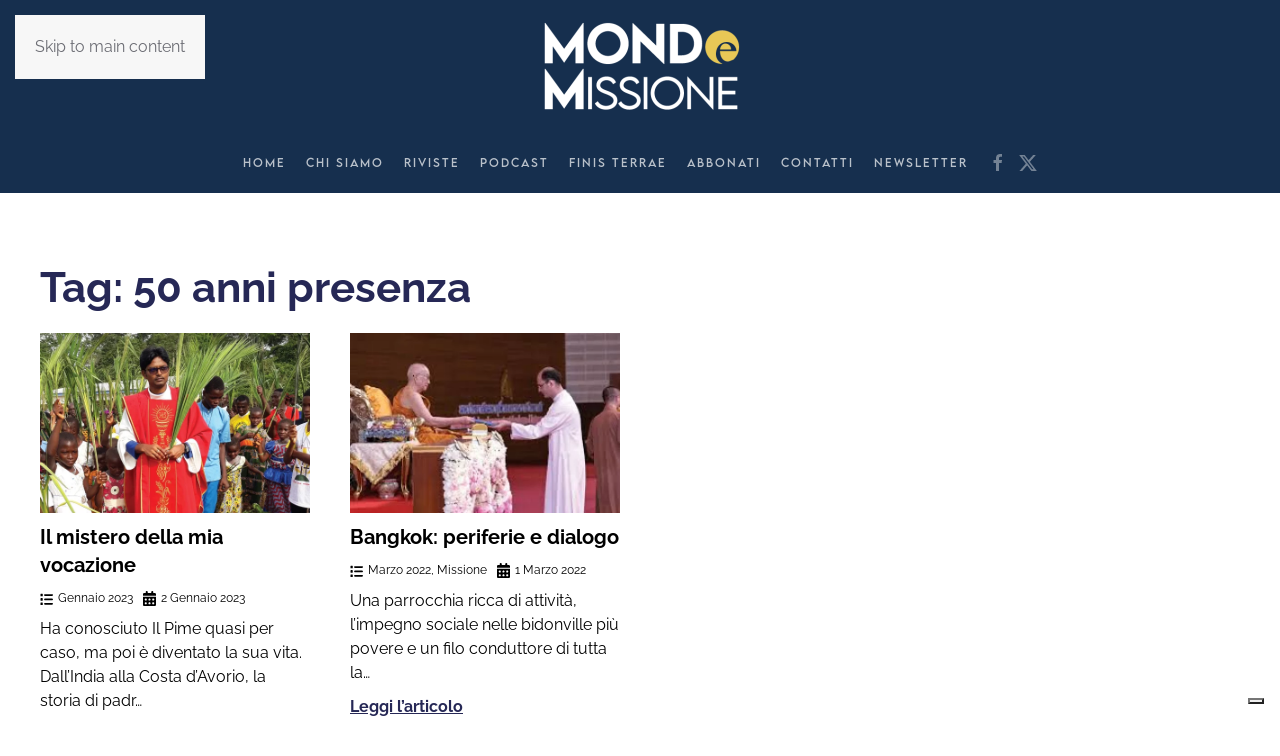

--- FILE ---
content_type: text/css
request_url: https://www.mondoemissione.it/wp-content/themes/yootheme-child/css/custom.css?ver=4.5.28
body_size: -259
content:
@font-face {
    font-family: "LEMONMILK-Regular";
    font-weight: 400;
    src: url("../fonts/LEMONMILK-Regular.otf") format("opentype");
}

--- FILE ---
content_type: image/svg+xml
request_url: https://www.mondoemissione.it/wp-content/uploads/onda-start-bottom.svg
body_size: -201
content:
<svg width="2880" height="351" viewBox="0 0 2880 351" fill="none" xmlns="http://www.w3.org/2000/svg">
<path id="Wave" fill-rule="evenodd" clip-rule="evenodd" d="M2887.5 350.123H0V0C481.25 106.704 962.5 160.056 1443.75 160.056C1925 160.056 2406.25 106.704 2887.5 0V350.123Z" fill="#162F4E"/>
</svg>
